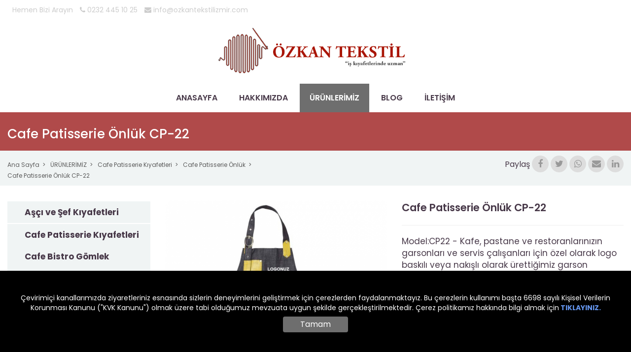

--- FILE ---
content_type: text/html; charset=UTF-8
request_url: https://www.ozkantekstilizmir.com/cafe-patisserie-onluk-cp-22
body_size: 4480
content:
<!DOCTYPE html>
<html lang="tr">
<head>
<title>Kafe Pastane Garson Önlük CP22 - İş Kıyafeti Üretimi </title>
<meta http-equiv="Content-Type" content="text/html; charset=utf-8" />
<meta name="viewport" content="width=device-width, initial-scale=1.0, maximum-scale=1.0, user-scalable=no">
<meta name="description" content="Model:CP22 - Kafe, pastane ve restoranlarınızın garsonları ve servis çalışanları için özel olarak logo baskılı veya nakışlı olarak ürettiğimiz garson önlüklerimiz ile kurumsal kimliğinizi yansıtabilirsiniz. Dilediğiniz model, renk işyeri garson önlük üretimi talebiniz için bize ulaşınız. " />
<meta property="og:title" content="Kafe Pastane Garson Önlük CP22 - İş Kıyafeti Üretimi " />
<meta property="og:description" content="Model:CP22 - Kafe, pastane ve restoranlarınızın garsonları ve servis çalışanları için özel olarak logo baskılı veya nakışlı olarak ürettiğimiz garson önlüklerimiz ile kurumsal kimliğinizi yansıtabilirsiniz. Dilediğiniz model, renk işyeri garson önlük üretimi talebiniz için bize ulaşınız. " />
<meta property="og:url" content="https://www.ozkantekstilizmir.com/cafe-patisserie-onluk-cp-22" />

<meta name="robots" content="index, follow" />
<meta name="googlebot" content="index, follow" />
<meta name="googlebot-news" content="index, follow" />

<link rel="canonical" href="https://www.ozkantekstilizmir.com/cafe-patisserie-onluk-cp-22" />



<link rel="icon" href="https://www.ozkantekstilizmir.com/uploads/d_20200801135747.ico" type="image/x-icon"/>
<link rel="shortcut icon" href="https://www.ozkantekstilizmir.com/uploads/d_20200801135747.ico" type="image/x-icon"/>

<link href="https://www.ozkantekstilizmir.com/sitemap.xml" rel="sitemap" type="application/xml" title="Türkçe, Sitemap" />


<link rel="stylesheet" href="https://fonts.googleapis.com/css2?family=Poppins:ital,wght@0,100;0,200;0,300;0,400;0,500;0,600;0,700;0,800;0,900;1,100;1,200;1,300;1,400;1,500;1,600;1,700;1,800;1,900&display=swap">
<link rel="preload" href="https://www.ozkantekstilizmir.com/main.css?v=1709119091" as="style" onload="this.rel='stylesheet'"/>
<noscript><link rel="stylesheet" type="text/css" href="https://www.ozkantekstilizmir.com/main.css?v=1709119091"></noscript>
<link rel="stylesheet" href="https://www.ozkantekstilizmir.com/stylesheet.css?v=1709119091"/>
<style>body {color:#483949 !important}a.thm-bgc:hover {background-color:red}.thm-bgc {background-color:#6E6E6E !important; color:#FFF !important}.thm-bgc2 {background-color:#B04A4A !important; color:#FFF !important}.nav-menu .drop li a:hover {background:#B04A4A}.thm-t-c {color:#6E6E6E !important;}.thm-bgc a {color:#FFF !important}.thm-c,.thm-t-c:hover {color:#483949 !important}.thm-border-c {border-color:#6E6E6E !important}.thm-border-c-2 {border-color:#B04A4A !important}.thm-c-a a {color:#483949}.nav-menu a:hover {background-color:#6E6E6E; color:#FFF !important}.owl-theme .owl-dots .owl-dot.active span, .owl-theme .owl-dots .owl-dot:hover span {background: #6E6E6E;}.dl-menuwrapper button:hover, .dl-menuwrapper button.dl-active, .dl-menuwrapper ul,#arayin {background: #6E6E6E}.side-menu .drop:before{color:#6E6E6E}.side-menu .drop.active:before{color:#FFF}form label.check a {color:#B04A4A}.side-menu .drop:before {content:'' !important;  align-content: center;  margin: -24px 0 0 10px !important; font-size:39px}header {display: block; width: 100%;text-align: center;}header .logo {display: block;width: 100%;float: inherit; padding:15px 0}.nav-menu {display: block;width: 100%;float: inherit;text-align: center; padding-right: 0;}.nav-menu > ul > li > a {padding: 18px 20px;}@media (min-width: 1401px){header .logo img {  max-height: 110px;}}.pagination>.active>a, .pagination>.active>a:focus, .pagination>.active>a:hover, .pagination>.active>span, .pagination>.active>span:focus, .pagination>.active>span:hover {background-color: #6E6E6E;border-color: #6E6E6E;}/*.cookie-info {background-color:rgba(176,74,74,0.9)}*/ /*#owl-home  .caption {display:none}*/  #owl-home .item .caption { background: rgba(0,0,0,0.7);}  footer {background-color: #25252b} img:not([src]) {visibility: hidden;}@-moz-document url-prefix() { img:-moz-loading {visibility: hidden;}}</style>


<script>
  (function(i,s,o,g,r,a,m){i['GoogleAnalyticsObject']=r;i[r]=i[r]||function(){
  (i[r].q=i[r].q||[]).push(arguments)},i[r].l=1*new Date();a=s.createElement(o),
  m=s.getElementsByTagName(o)[0];a.async=1;a.src=g;m.parentNode.insertBefore(a,m)
  })(window,document,'script','https://www.google-analytics.com/analytics.js','ga');

  ga('create', 'UA-20533321-20', 'auto');
  ga('send', 'pageview');
</script>


</head>

<body>

	<div class="row white-bg">
<div class="container">
<div class="top-header">
	<div class="">
		<div class="col-sm-8 sec1">
			<ul>
				<li>Hemen Bizi Arayın</li>
				<li><a href="tel:02324451025" target="_blank"><i class="fa fa-phone"></i> 0232 445 10 25</a></li>
				<li><a href="mailto:info@ozkantekstilizmir.com" target="_blank"><i class="fa fa-envelope"></i> info@ozkantekstilizmir.com</a></li>
			</ul>
		</div>
		<div class="col-sm-4 sec2">
						<ul>
																																							</ul>
		</div>
	</div>
	<div class="clearfix"></div>
</div></div></div>
<header>
	<!-- container on -->
	  	


	<div class="logo">
		<a href="/" title="Özkan Tekstil Logo">
			<img src="https://www.ozkantekstilizmir.com/uploads/logo_20200811004609_tr.png" alt="Özkan Tekstil Logo" >
		</a>
	</div>
	<div class="nav-menu thm-c-a">
		<div class="clearfix"></div>
		<ul>
						<li><a href="/" title="ANASAYFA"
				
			>ANASAYFA</a>
							</li>
						<li><a href="/ozkan-tekstil-izmir" title="HAKKIMIZDA"
				
			>HAKKIMIZDA</a>
							</li>
						<li><a href="/urunlerimiz-ozkan-tekstil" title="ÜRÜNLERİMİZ"
			class="thm-bgc"	
			>ÜRÜNLERİMİZ</a>
							</li>
						<li><a href="/blog" title="BLOG"
				
			>BLOG</a>
							</li>
						<li><a href="/iletisim" title="İLETİŞİM"
				
			>İLETİŞİM</a>
							</li>
						
					</ul>
			</div></div>
</header>
<div class="mobil-header">
	<div class="container">
		
			<div class="logo">
				<a href="/" title="Özkan Tekstil Logo">
					<img src="https://www.ozkantekstilizmir.com/uploads/logo_20200811004609_tr.png" alt="Özkan Tekstil Logo">
				</a>
			</div>
			
				<div id="dl-menu" class="dl-menuwrapper">
					
					<button class="dl-trigger thm-bgc">Open Menu </button>
					<span class="mmenu thm-bgc dl-trigger" style="cursor:pointer">MENÜ</span>
					
					<ul class="dl-menu">
												<li><a href='/'>ANASAYFA</a></li><li><a href='/ozkan-tekstil-izmir'>HAKKIMIZDA</a></li><li><a href='/urunlerimiz-ozkan-tekstil'>ÜRÜNLERİMİZ</a></li><li><a href='/blog'>BLOG</a></li><li><a href='/iletisim'>İLETİŞİM</a></li>					</ul>
				</div>
		
		
	</div>
</div>
<div class="clearfix"></div>	
	<div class="style-9 thm-bgc2">
		<div class="container">
			<h1>Cafe Patisserie Önlük CP-22</h1>
		</div>
	</div>

	<div class="style-10">
		<div class="container">
			<div class="row">
				<div class="col-md-6 sec-1">
					<ul>
						<li><a href="/">Ana Sayfa</a></li>
						<li><a href="/urunlerimiz-ozkan-tekstil">ÜRÜNLERİMİZ</a></li>						<li><a href="/ozkan-tekstil-izmir-cafe-patisserie-is-kiyafetleri">Cafe Patisserie Kıyafetleri</a></li>
												<li><a href="/ozkan-tekstil-izmir-cafe-patisserie-onluk-is-kiyafetleri">Cafe Patisserie Önlük</a></li>						<li><a href="">Cafe Patisserie Önlük CP-22</a></li>
					</ul>
				</div>
				<div class="col-md-6 sec-2">
					<ul class="social-icon">
						<li>Paylaş</li>
						<li><a href="#" onclick="window.open('https://www.facebook.com/sharer/sharer.php?u=https://www.ozkantekstilizmir.com/cafe-patisserie-onluk-cp-22', 'newwindow', 'width=500, height=350'); return false;" alt="Facebook'da paylaş"><i class='fa fa-facebook'></i></a></li>
						<li><a href="#" onclick="window.open('https://twitter.com/home?status=https://www.ozkantekstilizmir.com/cafe-patisserie-onluk-cp-22', 'newwindow', 'width=500, height=350'); return false;" alt="Twiter'da paylaş"><i class='fa fa-twitter'></i></a></li>
						<li><a href="#" onclick="window.open('whatsapp://send?text=https://www.ozkantekstilizmir.com/cafe-patisserie-onluk-cp-22', 'newwindow', 'width=500, height=350'); return false;" alt="Twiter'da paylaş" alt="Whatsapp'da paylaş"><i class='fa fa-whatsapp'></i></a></li>
						<li><a href="mailto:info@ozkantekstilizmir.com" alt="E-posta gönder"><i class='fa fa-envelope'></i></a></li>
						<li><a href="#" onclick="window.open('https://www.linkedin.com/cws/share?url=https://www.ozkantekstilizmir.com/cafe-patisserie-onluk-cp-22', 'newwindow', 'width=500, height=350'); return false;" alt="Linkedin'de paylaş"><i class='fa fa-linkedin'></i></a></li>
					</ul>
					<select class="form-control" onchange="MM_jumpMenu('window.open()',this,0)">
						<option value="">Paylaş</option>
						<option value="https://www.facebook.com/sharer/sharer.php?u=https://www.ozkantekstilizmir.com/cafe-patisserie-onluk-cp-22">Facebook'da paylaş</option>
						<option value="https://twitter.com/home?status=https://www.ozkantekstilizmir.com/cafe-patisserie-onluk-cp-22">Twiter'da paylaş</option>
						<option value="whatsapp://send?text=https://www.ozkantekstilizmir.com/cafe-patisserie-onluk-cp-22">Whatsapp'da paylaş</option>
						<option value="mailto:info@ozkantekstilizmir.com">E-posta gönder</option>
						<option value="https://www.linkedin.com/cws/share?url=https://www.ozkantekstilizmir.com/cafe-patisserie-onluk-cp-22">Linkedin'de paylaş</option>
					</select>
				</div>
			</div>
		</div>
	</div>
	
	<div class="style-11">
		<div class="container">
			<div class="row">
								<div class="col-lg-3">
					<div class="side-menu thm-c-a">
						<ul>
														<li class=""><a href="/ozkan-tekstil-izmir-asci-sef-kiyafetleri-is-kiyafetleri"><b>Aşçı ve Şef Kıyafetleri</b></a>
															</li>
														<li class="drop"><a href="/ozkan-tekstil-izmir-cafe-patisserie-is-kiyafetleri"><b>Cafe Patisserie Kıyafetleri</b></a>
																<ul>
																<li><a href="/ozkan-tekstil-izmir-cafe-bistro-garson-gomlek-is-kiyafetleri"><b>Cafe Bistro Gömlek</b></a></li>
																<li><a href="/ozkan-tekstil-izmir-cafe-patisserie-onluk-is-kiyafetleri"><b>Cafe Patisserie Önlük</b></a></li>
																<li><a href="/ozkan-tekstil-izmir-cafe-garson-takim-patisserie-is-kiyafetleri"><b>Cafe Patisserie Garson Takım</b></a></li>
																<li><a href="/ozkan-tekstil-cafe-patisserie-tshirt-is-kiyafetleri"><b>Cafe Patisserie Tshirt</b></a></li>
																</ul>
															</li>
														<li class="drop"><a href="/izmir-ozkan-tekstil-otel-is-kiyafetleri"><b>Otel Kıyafetleri</b></a>
																<ul>
																<li><a href="/ozkan-tekstil-kat-hizmetleri-is-kiyafetleri"><b>Kat Hizmetleri</b></a></li>
																<li><a href="/ozkan-tekstil-on-buro-resepsiyon-is-kiyafetleri"><b>Ön Büro-Resepsiyon Kıyafetleri</b></a></li>
																</ul>
															</li>
														<li class=""><a href="/ozkan-tekstil-izmir-is-kiyafetleri"><b>İş Kıyafetleri</b></a>
															</li>
														<li class=""><a href="/ozkan-tekstil-izmir-is-pantolonlari-is-kiyafetleri"><b>İş Pantolonları</b></a>
															</li>
														<li class=""><a href="/ozkan-tekstil-izmir-personel-is-yelekleri-is-kiyafetleri"><b>Personel İş Yelekleri</b></a>
															</li>
														<li class=""><a href="/ozkan-tekstil-izmir-ozel-guvenlik-kiyafetleri-is-kiyafetleri"><b>Özel Güvenlik Kıyafetleri</b></a>
															</li>
														<li class=""><a href="/ozkan-tekstil-izmir-is-tulum-is-kiyafetleri"><b>Tulum</b></a>
															</li>
														<li class=""><a href="/ozkan-tekstil-izmir-is-mont-kaban-is-kiyafetleri"><b>Mont-Kaban</b></a>
															</li>
														<li class=""><a href="/ozkan-tekstil-izmir-tshirt-is-kiyafetleri"><b>T-Shirt</b></a>
															</li>
														<li class=""><a href="/ozkan-tekstil-izmir-sweatshirt-is-kiyafetleri"><b>Sweatshirt</b></a>
															</li>
														<li class=""><a href="/izmir-is-kiyafetleri-polar-sal"><b>Polar Şal</b></a>
															</li>
														<li class=""><a href="/polar-ceket-ozkan-tekstil"><b>Polar Ceket</b></a>
															</li>
														<li class=""><a href="/ozkan-tekstil-polar-yelek-is-kiyafetleri"><b>Polar Yelek</b></a>
															</li>
														
													</ul>
						<select class="form-control" onchange="MM_jumpMenu('parent',this,0)">
							<option value='/ozkan-tekstil-izmir-asci-sef-kiyafetleri-is-kiyafetleri' >Aşçı ve Şef Kıyafetleri</option><option value='/ozkan-tekstil-izmir-cafe-patisserie-is-kiyafetleri' >Cafe Patisserie Kıyafetleri</option><option value='/ozkan-tekstil-izmir-cafe-bistro-garson-gomlek-is-kiyafetleri' >Cafe Bistro Gömlek</option><option value='/ozkan-tekstil-izmir-cafe-patisserie-onluk-is-kiyafetleri' >Cafe Patisserie Önlük</option><option value='/ozkan-tekstil-izmir-cafe-garson-takim-patisserie-is-kiyafetleri' >Cafe Patisserie Garson Takım</option><option value='/ozkan-tekstil-cafe-patisserie-tshirt-is-kiyafetleri' >Cafe Patisserie Tshirt</option><option value='/izmir-ozkan-tekstil-otel-is-kiyafetleri' >Otel Kıyafetleri</option><option value='/ozkan-tekstil-kat-hizmetleri-is-kiyafetleri' >Kat Hizmetleri</option><option value='/ozkan-tekstil-on-buro-resepsiyon-is-kiyafetleri' >Ön Büro-Resepsiyon Kıyafetleri</option><option value='/ozkan-tekstil-izmir-is-kiyafetleri' >İş Kıyafetleri</option><option value='/ozkan-tekstil-izmir-is-pantolonlari-is-kiyafetleri' >İş Pantolonları</option><option value='/ozkan-tekstil-izmir-personel-is-yelekleri-is-kiyafetleri' >Personel İş Yelekleri</option><option value='/ozkan-tekstil-izmir-ozel-guvenlik-kiyafetleri-is-kiyafetleri' >Özel Güvenlik Kıyafetleri</option><option value='/ozkan-tekstil-izmir-is-tulum-is-kiyafetleri' >Tulum</option><option value='/ozkan-tekstil-izmir-is-mont-kaban-is-kiyafetleri' >Mont-Kaban</option><option value='/ozkan-tekstil-izmir-tshirt-is-kiyafetleri' >T-Shirt</option><option value='/ozkan-tekstil-izmir-sweatshirt-is-kiyafetleri' >Sweatshirt</option><option value='/izmir-is-kiyafetleri-polar-sal' >Polar Şal</option><option value='/polar-ceket-ozkan-tekstil' >Polar Ceket</option><option value='/ozkan-tekstil-polar-yelek-is-kiyafetleri' >Polar Yelek</option>						</select>
					</div>
					
									</div>				
				<div class="col-lg-9 content">
														<div class="sec-1">
						<div class="row">
																					<div class="col-md-6 img">
								<img src="/uploads/nl-k-cp22_1596538329.png" title="önlük CP22" alt="önlük CP22" />
							</div>
														<div class="col-md-6">
								<h2>Cafe Patisserie Önlük CP-22</h2>								<hr>
																								<p>Model:CP22 - Kafe, pastane ve restoranlarınızın garsonları ve servis çalışanları için özel olarak logo baskılı veya nakışlı olarak ürettiğimiz garson önlüklerimiz ile kurumsal kimliğinizi yansıtabilirsiniz. Dilediğiniz model, renk işyeri garson önlük üretimi talebiniz için bize ulaşınız. </p>																								
																
																
							</div>
						</div>
					</div>
					<div class="sec-2">
												
<ul>
	<li>Kot kumaş</li>
	<li>Boyundan askılı</li>
	<li>Çift cepli</li>
	<li>İsteğe bağlı kurumsal logo çalışması&nbsp;</li>
	<li>Ürün üzerinde renk değişimi yapılabilmektedir</li>
</ul>     					</div>														</div>
			</div>
		</div>
	</div>
	</div>
	
		
	<footer>
	<div class="container">
		<div class="row">
			<div class="col-md-6">
				<h6 class="thm-border-c">İletişim Bilgilerimiz</h6>
				<ul>
										<li><b>Firma Adı :</b> Özkan Tekstil</li>
										<li><b>Adres :</b> Anafartalar Cd. Hamza Rüstem Pasajı No:150-Z20 Konak / İZMİR</li>
										<li><b>Telefon :</b> 0232 445 10 25</li>
										<li><b>Gsm :</b> +90 532 218 29 92</li>
										<li><b>E-Posta :</b> <a href="mailto:info@ozkantekstilizmir.com">info@ozkantekstilizmir.com</a></li>
									</ul>
			</div>
			<div class="col-md-6 sec-2">
				<h6 class="thm-border-c">Sosyal Medya Hesaplarımız</h6>
								<ul class="social-icon">
																														<li><a href="mailto:info@ozkantekstilizmir.com" target="_blank"><i class='fa fa-envelope'></i></a></li>																			</ul>
			</div>
		</div>
	</div>
</footer>
<div class="copyright">
	<a href="https://www.dortgendizayn.com.tr" target="_blank"><img src="/dortgen-logo.png" alt="İzmir Web Tasarım" /></a>
</div><div class="cookie-info">
	<div class="container">
	<div class="txt">Çevirimiçi kanallarımızda ziyaretleriniz esnasında sizlerin deneyimlerini geliştirmek için çerezlerden faydalanmaktayız. Bu çerezlerin kullanımı başta 6698 sayılı Kişisel Verilerin Korunması Kanunu ("KVK Kanunu") olmak üzere tabi olduğumuz mevzuata uygun şekilde gerçekleştirilmektedir. Çerez politikamız hakkında bilgi almak için<b> <a href="/cerez-politikasi" target="_blank">TIKLAYINIZ.</a></b><br></div>
	<button class="btn-1 thm-bgc">Tamam</button>
	</div>
</div>
<a href="tel:" id="arayin">
	<i class="fa fa-phone-square"></i> </a>

	
	<script src="/main.js?v=1709119091" ></script>
<script>

$(document).ready(function() {var owl = $('#owl-home');owl.owlCarousel({
		animateIn:'animate__fadeInRight',
		animateOut:'animate__fadeOutRight',
		items:1,
		loop:true,
		
		margin:0,
		dots:false,
		autoplay:true,
		autoplayTimeout:7000,
		autoplayHoverPause:false
	,responsive : {1024 : {nav:false},1025 : {nav:true}} });})</script>




	<script src='https://www.google.com/recaptcha/api.js'></script>
	
</body>
</html>

--- FILE ---
content_type: text/plain
request_url: https://www.google-analytics.com/j/collect?v=1&_v=j102&a=1894723358&t=pageview&_s=1&dl=https%3A%2F%2Fwww.ozkantekstilizmir.com%2Fcafe-patisserie-onluk-cp-22&ul=en-us%40posix&dt=Kafe%20Pastane%20Garson%20%C3%96nl%C3%BCk%20CP22%20-%20%C4%B0%C5%9F%20K%C4%B1yafeti%20%C3%9Cretimi&sr=1280x720&vp=1280x720&_u=IEBAAEABAAAAACAAI~&jid=563538591&gjid=62352550&cid=1796459200.1768965391&tid=UA-20533321-20&_gid=345903179.1768965391&_r=1&_slc=1&z=654146350
body_size: -453
content:
2,cG-W8G73TLX1R